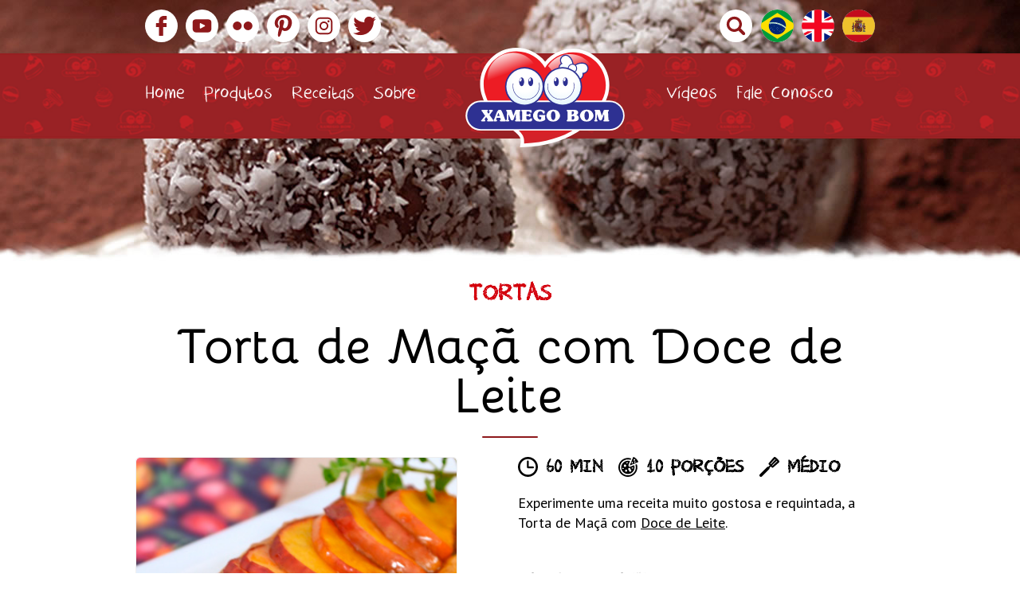

--- FILE ---
content_type: text/html; charset=UTF-8
request_url: https://xamegobom.com.br/receita/torta-de-maca-com-doce-de-leite/
body_size: 10353
content:
<!DOCTYPE html>
<!--[if IE 7]>
<html class="no-js ie ie7 lt-ie9 lt-ie8" lang="pt-br">
<![endif]-->
<!--[if IE 8]>
<html class="no-js ie ie8 lt-ie9" lang="pt-br">
<![endif]-->
<!--[if !(IE 7) | !(IE 8) ]><!-->
<html class="no-js" lang="pt-br">
<!--<![endif]-->
<head>
<!-- Google Tag Manager -->
<script>(function(w,d,s,l,i){w[l]=w[l]||[];w[l].push({'gtm.start':
new Date().getTime(),event:'gtm.js'});var f=d.getElementsByTagName(s)[0],
j=d.createElement(s),dl=l!='dataLayer'?'&l='+l:'';j.async=true;j.src=
'https://www.googletagmanager.com/gtm.js?id='+i+dl;f.parentNode.insertBefore(j,f);
})(window,document,'script','dataLayer','GTM-P29RMXJC');</script>
<!-- End Google Tag Manager -->
	<meta charset="UTF-8" />
	<meta http-equiv="X-UA-Compatible" content="IE=edge,chrome=1" />
	<meta name="viewport" content="width=device-width, height=device-height, user-scalable=no, initial-scale=1.0"/>
	<link rel="profile" href="https://gmpg.org/xfn/11" />
	<link rel="pingback" href="https://xamegobom.com.br/xmlrpc.php" />

	<link rel="apple-touch-icon" sizes="180x180" href="https://xamegobom.com.br/wp-content/themes/xamegobom/assets/images/apple-touch-icon.png">
	<link rel="icon" type="image/png" href="https://xamegobom.com.br/wp-content/themes/xamegobom/assets/images/favicon-32x32.png" sizes="32x32">
	<link rel="icon" type="image/png" href="https://xamegobom.com.br/wp-content/themes/xamegobom/assets/images/favicon-16x16.png" sizes="16x16">
	<link rel="manifest" href="https://xamegobom.com.br/wp-content/themes/xamegobom/assets/images/manifest.json">
	<link rel="mask-icon" href="https://xamegobom.com.br/wp-content/themes/xamegobom/assets/images/safari-pinned-tab.svg" color="#313131">
	<meta name="theme-color" content="#313131">

	<!-- Facebook App -->
	<meta property="fb:app_id" content="407706149261737" />
	<meta property="fb:admins" content="407706149261737" />

	<!-- if page is content page -->
			<meta property="og:url" content="https://xamegobom.com.br/receita/torta-de-maca-com-doce-de-leite/"/>
		<meta property="og:title" content="Torta de Maçã com Doce de Leite" />
					<meta property="og:description" content="Experimente uma receita muito gostosa e requintada, a Torta de Maçã com Doce de Leite.
" />
				<meta property="og:type" content="website" />
		<meta property="og:image" content="https://xamegobom.com.br/wp-content/uploads/2017/05/torta-de-maca-com-doce-de-leite.jpg" />

	<!-- if page is others -->
			<meta name="robots" content="index, follow" />
		
	<link href="https://fonts.googleapis.com/css?family=PT+Sans:400,400i,700,700i&amp;subset=latin-ext" rel="stylesheet">

	
	<!--[if lt IE 9]>
	<script src="https://xamegobom.com.br/wp-content/themes/xamegobom/assets/js/html5.min.js"></script>
	<![endif]-->
	<title>Torta de Maçã com Doce de Leite &#8211; Xamego Bom</title>
<meta name='robots' content='max-image-preview:large' />
	<style>img:is([sizes="auto" i], [sizes^="auto," i]) { contain-intrinsic-size: 3000px 1500px }</style>
	<link rel="alternate" hreflang="pt-br" href="https://xamegobom.com.br/receita/torta-de-maca-com-doce-de-leite/" />
<link rel="alternate" hreflang="x-default" href="https://xamegobom.com.br/receita/torta-de-maca-com-doce-de-leite/" />

<!-- Google Tag Manager for WordPress by gtm4wp.com -->
<script data-cfasync="false" data-pagespeed-no-defer>
	var gtm4wp_datalayer_name = "dataLayer";
	var dataLayer = dataLayer || [];
</script>
<!-- End Google Tag Manager for WordPress by gtm4wp.com --><!-- Etiqueta do Google (gtag.js) Modo de consentimento dataLayer adicionado pelo Site Kit -->
<script type="text/javascript" id="google_gtagjs-js-consent-mode-data-layer">
/* <![CDATA[ */
window.dataLayer = window.dataLayer || [];function gtag(){dataLayer.push(arguments);}
gtag('consent', 'default', {"ad_personalization":"denied","ad_storage":"denied","ad_user_data":"denied","analytics_storage":"denied","functionality_storage":"denied","security_storage":"denied","personalization_storage":"denied","region":["AT","BE","BG","CH","CY","CZ","DE","DK","EE","ES","FI","FR","GB","GR","HR","HU","IE","IS","IT","LI","LT","LU","LV","MT","NL","NO","PL","PT","RO","SE","SI","SK"],"wait_for_update":500});
window._googlesitekitConsentCategoryMap = {"statistics":["analytics_storage"],"marketing":["ad_storage","ad_user_data","ad_personalization"],"functional":["functionality_storage","security_storage"],"preferences":["personalization_storage"]};
window._googlesitekitConsents = {"ad_personalization":"denied","ad_storage":"denied","ad_user_data":"denied","analytics_storage":"denied","functionality_storage":"denied","security_storage":"denied","personalization_storage":"denied","region":["AT","BE","BG","CH","CY","CZ","DE","DK","EE","ES","FI","FR","GB","GR","HR","HU","IE","IS","IT","LI","LT","LU","LV","MT","NL","NO","PL","PT","RO","SE","SI","SK"],"wait_for_update":500};
/* ]]> */
</script>
<!-- Fim da etiqueta do Google (gtag.js) Modo de consentimento dataLayer adicionado pelo Site Kit -->
<link rel='dns-prefetch' href='//www.googletagmanager.com' />
<link rel="alternate" type="application/rss+xml" title="Feed para Xamego Bom &raquo;" href="https://xamegobom.com.br/feed/" />
<link rel="alternate" type="application/rss+xml" title="Feed de comentários para Xamego Bom &raquo;" href="https://xamegobom.com.br/comments/feed/" />
<script type="text/javascript">
/* <![CDATA[ */
window._wpemojiSettings = {"baseUrl":"https:\/\/s.w.org\/images\/core\/emoji\/16.0.1\/72x72\/","ext":".png","svgUrl":"https:\/\/s.w.org\/images\/core\/emoji\/16.0.1\/svg\/","svgExt":".svg","source":{"concatemoji":"https:\/\/xamegobom.com.br\/wp-includes\/js\/wp-emoji-release.min.js?ver=6.8.2"}};
/*! This file is auto-generated */
!function(s,n){var o,i,e;function c(e){try{var t={supportTests:e,timestamp:(new Date).valueOf()};sessionStorage.setItem(o,JSON.stringify(t))}catch(e){}}function p(e,t,n){e.clearRect(0,0,e.canvas.width,e.canvas.height),e.fillText(t,0,0);var t=new Uint32Array(e.getImageData(0,0,e.canvas.width,e.canvas.height).data),a=(e.clearRect(0,0,e.canvas.width,e.canvas.height),e.fillText(n,0,0),new Uint32Array(e.getImageData(0,0,e.canvas.width,e.canvas.height).data));return t.every(function(e,t){return e===a[t]})}function u(e,t){e.clearRect(0,0,e.canvas.width,e.canvas.height),e.fillText(t,0,0);for(var n=e.getImageData(16,16,1,1),a=0;a<n.data.length;a++)if(0!==n.data[a])return!1;return!0}function f(e,t,n,a){switch(t){case"flag":return n(e,"\ud83c\udff3\ufe0f\u200d\u26a7\ufe0f","\ud83c\udff3\ufe0f\u200b\u26a7\ufe0f")?!1:!n(e,"\ud83c\udde8\ud83c\uddf6","\ud83c\udde8\u200b\ud83c\uddf6")&&!n(e,"\ud83c\udff4\udb40\udc67\udb40\udc62\udb40\udc65\udb40\udc6e\udb40\udc67\udb40\udc7f","\ud83c\udff4\u200b\udb40\udc67\u200b\udb40\udc62\u200b\udb40\udc65\u200b\udb40\udc6e\u200b\udb40\udc67\u200b\udb40\udc7f");case"emoji":return!a(e,"\ud83e\udedf")}return!1}function g(e,t,n,a){var r="undefined"!=typeof WorkerGlobalScope&&self instanceof WorkerGlobalScope?new OffscreenCanvas(300,150):s.createElement("canvas"),o=r.getContext("2d",{willReadFrequently:!0}),i=(o.textBaseline="top",o.font="600 32px Arial",{});return e.forEach(function(e){i[e]=t(o,e,n,a)}),i}function t(e){var t=s.createElement("script");t.src=e,t.defer=!0,s.head.appendChild(t)}"undefined"!=typeof Promise&&(o="wpEmojiSettingsSupports",i=["flag","emoji"],n.supports={everything:!0,everythingExceptFlag:!0},e=new Promise(function(e){s.addEventListener("DOMContentLoaded",e,{once:!0})}),new Promise(function(t){var n=function(){try{var e=JSON.parse(sessionStorage.getItem(o));if("object"==typeof e&&"number"==typeof e.timestamp&&(new Date).valueOf()<e.timestamp+604800&&"object"==typeof e.supportTests)return e.supportTests}catch(e){}return null}();if(!n){if("undefined"!=typeof Worker&&"undefined"!=typeof OffscreenCanvas&&"undefined"!=typeof URL&&URL.createObjectURL&&"undefined"!=typeof Blob)try{var e="postMessage("+g.toString()+"("+[JSON.stringify(i),f.toString(),p.toString(),u.toString()].join(",")+"));",a=new Blob([e],{type:"text/javascript"}),r=new Worker(URL.createObjectURL(a),{name:"wpTestEmojiSupports"});return void(r.onmessage=function(e){c(n=e.data),r.terminate(),t(n)})}catch(e){}c(n=g(i,f,p,u))}t(n)}).then(function(e){for(var t in e)n.supports[t]=e[t],n.supports.everything=n.supports.everything&&n.supports[t],"flag"!==t&&(n.supports.everythingExceptFlag=n.supports.everythingExceptFlag&&n.supports[t]);n.supports.everythingExceptFlag=n.supports.everythingExceptFlag&&!n.supports.flag,n.DOMReady=!1,n.readyCallback=function(){n.DOMReady=!0}}).then(function(){return e}).then(function(){var e;n.supports.everything||(n.readyCallback(),(e=n.source||{}).concatemoji?t(e.concatemoji):e.wpemoji&&e.twemoji&&(t(e.twemoji),t(e.wpemoji)))}))}((window,document),window._wpemojiSettings);
/* ]]> */
</script>
<link rel='stylesheet' id='suiriri-style-css' href='https://xamegobom.com.br/wp-content/themes/xamegobom/assets/css/style.min.css' type='text/css' media='all' />
<link rel='stylesheet' id='suiriri-style-fonts-css' href='https://xamegobom.com.br/wp-content/themes/xamegobom/assets/css/fonts.min.css' type='text/css' media='all' />
<style id='wp-emoji-styles-inline-css' type='text/css'>

	img.wp-smiley, img.emoji {
		display: inline !important;
		border: none !important;
		box-shadow: none !important;
		height: 1em !important;
		width: 1em !important;
		margin: 0 0.07em !important;
		vertical-align: -0.1em !important;
		background: none !important;
		padding: 0 !important;
	}
</style>
<link rel='stylesheet' id='wp-block-library-css' href='https://xamegobom.com.br/wp-includes/css/dist/block-library/style.min.css?ver=6.8.2' type='text/css' media='all' />
<style id='classic-theme-styles-inline-css' type='text/css'>
/*! This file is auto-generated */
.wp-block-button__link{color:#fff;background-color:#32373c;border-radius:9999px;box-shadow:none;text-decoration:none;padding:calc(.667em + 2px) calc(1.333em + 2px);font-size:1.125em}.wp-block-file__button{background:#32373c;color:#fff;text-decoration:none}
</style>
<style id='global-styles-inline-css' type='text/css'>
:root{--wp--preset--aspect-ratio--square: 1;--wp--preset--aspect-ratio--4-3: 4/3;--wp--preset--aspect-ratio--3-4: 3/4;--wp--preset--aspect-ratio--3-2: 3/2;--wp--preset--aspect-ratio--2-3: 2/3;--wp--preset--aspect-ratio--16-9: 16/9;--wp--preset--aspect-ratio--9-16: 9/16;--wp--preset--color--black: #000000;--wp--preset--color--cyan-bluish-gray: #abb8c3;--wp--preset--color--white: #ffffff;--wp--preset--color--pale-pink: #f78da7;--wp--preset--color--vivid-red: #cf2e2e;--wp--preset--color--luminous-vivid-orange: #ff6900;--wp--preset--color--luminous-vivid-amber: #fcb900;--wp--preset--color--light-green-cyan: #7bdcb5;--wp--preset--color--vivid-green-cyan: #00d084;--wp--preset--color--pale-cyan-blue: #8ed1fc;--wp--preset--color--vivid-cyan-blue: #0693e3;--wp--preset--color--vivid-purple: #9b51e0;--wp--preset--gradient--vivid-cyan-blue-to-vivid-purple: linear-gradient(135deg,rgba(6,147,227,1) 0%,rgb(155,81,224) 100%);--wp--preset--gradient--light-green-cyan-to-vivid-green-cyan: linear-gradient(135deg,rgb(122,220,180) 0%,rgb(0,208,130) 100%);--wp--preset--gradient--luminous-vivid-amber-to-luminous-vivid-orange: linear-gradient(135deg,rgba(252,185,0,1) 0%,rgba(255,105,0,1) 100%);--wp--preset--gradient--luminous-vivid-orange-to-vivid-red: linear-gradient(135deg,rgba(255,105,0,1) 0%,rgb(207,46,46) 100%);--wp--preset--gradient--very-light-gray-to-cyan-bluish-gray: linear-gradient(135deg,rgb(238,238,238) 0%,rgb(169,184,195) 100%);--wp--preset--gradient--cool-to-warm-spectrum: linear-gradient(135deg,rgb(74,234,220) 0%,rgb(151,120,209) 20%,rgb(207,42,186) 40%,rgb(238,44,130) 60%,rgb(251,105,98) 80%,rgb(254,248,76) 100%);--wp--preset--gradient--blush-light-purple: linear-gradient(135deg,rgb(255,206,236) 0%,rgb(152,150,240) 100%);--wp--preset--gradient--blush-bordeaux: linear-gradient(135deg,rgb(254,205,165) 0%,rgb(254,45,45) 50%,rgb(107,0,62) 100%);--wp--preset--gradient--luminous-dusk: linear-gradient(135deg,rgb(255,203,112) 0%,rgb(199,81,192) 50%,rgb(65,88,208) 100%);--wp--preset--gradient--pale-ocean: linear-gradient(135deg,rgb(255,245,203) 0%,rgb(182,227,212) 50%,rgb(51,167,181) 100%);--wp--preset--gradient--electric-grass: linear-gradient(135deg,rgb(202,248,128) 0%,rgb(113,206,126) 100%);--wp--preset--gradient--midnight: linear-gradient(135deg,rgb(2,3,129) 0%,rgb(40,116,252) 100%);--wp--preset--font-size--small: 13px;--wp--preset--font-size--medium: 20px;--wp--preset--font-size--large: 36px;--wp--preset--font-size--x-large: 42px;--wp--preset--spacing--20: 0.44rem;--wp--preset--spacing--30: 0.67rem;--wp--preset--spacing--40: 1rem;--wp--preset--spacing--50: 1.5rem;--wp--preset--spacing--60: 2.25rem;--wp--preset--spacing--70: 3.38rem;--wp--preset--spacing--80: 5.06rem;--wp--preset--shadow--natural: 6px 6px 9px rgba(0, 0, 0, 0.2);--wp--preset--shadow--deep: 12px 12px 50px rgba(0, 0, 0, 0.4);--wp--preset--shadow--sharp: 6px 6px 0px rgba(0, 0, 0, 0.2);--wp--preset--shadow--outlined: 6px 6px 0px -3px rgba(255, 255, 255, 1), 6px 6px rgba(0, 0, 0, 1);--wp--preset--shadow--crisp: 6px 6px 0px rgba(0, 0, 0, 1);}:where(.is-layout-flex){gap: 0.5em;}:where(.is-layout-grid){gap: 0.5em;}body .is-layout-flex{display: flex;}.is-layout-flex{flex-wrap: wrap;align-items: center;}.is-layout-flex > :is(*, div){margin: 0;}body .is-layout-grid{display: grid;}.is-layout-grid > :is(*, div){margin: 0;}:where(.wp-block-columns.is-layout-flex){gap: 2em;}:where(.wp-block-columns.is-layout-grid){gap: 2em;}:where(.wp-block-post-template.is-layout-flex){gap: 1.25em;}:where(.wp-block-post-template.is-layout-grid){gap: 1.25em;}.has-black-color{color: var(--wp--preset--color--black) !important;}.has-cyan-bluish-gray-color{color: var(--wp--preset--color--cyan-bluish-gray) !important;}.has-white-color{color: var(--wp--preset--color--white) !important;}.has-pale-pink-color{color: var(--wp--preset--color--pale-pink) !important;}.has-vivid-red-color{color: var(--wp--preset--color--vivid-red) !important;}.has-luminous-vivid-orange-color{color: var(--wp--preset--color--luminous-vivid-orange) !important;}.has-luminous-vivid-amber-color{color: var(--wp--preset--color--luminous-vivid-amber) !important;}.has-light-green-cyan-color{color: var(--wp--preset--color--light-green-cyan) !important;}.has-vivid-green-cyan-color{color: var(--wp--preset--color--vivid-green-cyan) !important;}.has-pale-cyan-blue-color{color: var(--wp--preset--color--pale-cyan-blue) !important;}.has-vivid-cyan-blue-color{color: var(--wp--preset--color--vivid-cyan-blue) !important;}.has-vivid-purple-color{color: var(--wp--preset--color--vivid-purple) !important;}.has-black-background-color{background-color: var(--wp--preset--color--black) !important;}.has-cyan-bluish-gray-background-color{background-color: var(--wp--preset--color--cyan-bluish-gray) !important;}.has-white-background-color{background-color: var(--wp--preset--color--white) !important;}.has-pale-pink-background-color{background-color: var(--wp--preset--color--pale-pink) !important;}.has-vivid-red-background-color{background-color: var(--wp--preset--color--vivid-red) !important;}.has-luminous-vivid-orange-background-color{background-color: var(--wp--preset--color--luminous-vivid-orange) !important;}.has-luminous-vivid-amber-background-color{background-color: var(--wp--preset--color--luminous-vivid-amber) !important;}.has-light-green-cyan-background-color{background-color: var(--wp--preset--color--light-green-cyan) !important;}.has-vivid-green-cyan-background-color{background-color: var(--wp--preset--color--vivid-green-cyan) !important;}.has-pale-cyan-blue-background-color{background-color: var(--wp--preset--color--pale-cyan-blue) !important;}.has-vivid-cyan-blue-background-color{background-color: var(--wp--preset--color--vivid-cyan-blue) !important;}.has-vivid-purple-background-color{background-color: var(--wp--preset--color--vivid-purple) !important;}.has-black-border-color{border-color: var(--wp--preset--color--black) !important;}.has-cyan-bluish-gray-border-color{border-color: var(--wp--preset--color--cyan-bluish-gray) !important;}.has-white-border-color{border-color: var(--wp--preset--color--white) !important;}.has-pale-pink-border-color{border-color: var(--wp--preset--color--pale-pink) !important;}.has-vivid-red-border-color{border-color: var(--wp--preset--color--vivid-red) !important;}.has-luminous-vivid-orange-border-color{border-color: var(--wp--preset--color--luminous-vivid-orange) !important;}.has-luminous-vivid-amber-border-color{border-color: var(--wp--preset--color--luminous-vivid-amber) !important;}.has-light-green-cyan-border-color{border-color: var(--wp--preset--color--light-green-cyan) !important;}.has-vivid-green-cyan-border-color{border-color: var(--wp--preset--color--vivid-green-cyan) !important;}.has-pale-cyan-blue-border-color{border-color: var(--wp--preset--color--pale-cyan-blue) !important;}.has-vivid-cyan-blue-border-color{border-color: var(--wp--preset--color--vivid-cyan-blue) !important;}.has-vivid-purple-border-color{border-color: var(--wp--preset--color--vivid-purple) !important;}.has-vivid-cyan-blue-to-vivid-purple-gradient-background{background: var(--wp--preset--gradient--vivid-cyan-blue-to-vivid-purple) !important;}.has-light-green-cyan-to-vivid-green-cyan-gradient-background{background: var(--wp--preset--gradient--light-green-cyan-to-vivid-green-cyan) !important;}.has-luminous-vivid-amber-to-luminous-vivid-orange-gradient-background{background: var(--wp--preset--gradient--luminous-vivid-amber-to-luminous-vivid-orange) !important;}.has-luminous-vivid-orange-to-vivid-red-gradient-background{background: var(--wp--preset--gradient--luminous-vivid-orange-to-vivid-red) !important;}.has-very-light-gray-to-cyan-bluish-gray-gradient-background{background: var(--wp--preset--gradient--very-light-gray-to-cyan-bluish-gray) !important;}.has-cool-to-warm-spectrum-gradient-background{background: var(--wp--preset--gradient--cool-to-warm-spectrum) !important;}.has-blush-light-purple-gradient-background{background: var(--wp--preset--gradient--blush-light-purple) !important;}.has-blush-bordeaux-gradient-background{background: var(--wp--preset--gradient--blush-bordeaux) !important;}.has-luminous-dusk-gradient-background{background: var(--wp--preset--gradient--luminous-dusk) !important;}.has-pale-ocean-gradient-background{background: var(--wp--preset--gradient--pale-ocean) !important;}.has-electric-grass-gradient-background{background: var(--wp--preset--gradient--electric-grass) !important;}.has-midnight-gradient-background{background: var(--wp--preset--gradient--midnight) !important;}.has-small-font-size{font-size: var(--wp--preset--font-size--small) !important;}.has-medium-font-size{font-size: var(--wp--preset--font-size--medium) !important;}.has-large-font-size{font-size: var(--wp--preset--font-size--large) !important;}.has-x-large-font-size{font-size: var(--wp--preset--font-size--x-large) !important;}
:where(.wp-block-post-template.is-layout-flex){gap: 1.25em;}:where(.wp-block-post-template.is-layout-grid){gap: 1.25em;}
:where(.wp-block-columns.is-layout-flex){gap: 2em;}:where(.wp-block-columns.is-layout-grid){gap: 2em;}
:root :where(.wp-block-pullquote){font-size: 1.5em;line-height: 1.6;}
</style>
<link rel='stylesheet' id='contact-form-7-css' href='https://xamegobom.com.br/wp-content/plugins/contact-form-7/includes/css/styles.css?ver=6.1' type='text/css' media='all' />
<link rel='stylesheet' id='wpcf7-redirect-script-frontend-css' href='https://xamegobom.com.br/wp-content/plugins/wpcf7-redirect/build/assets/frontend-script.css?ver=2c532d7e2be36f6af233' type='text/css' media='all' />
<link rel='stylesheet' id='wpml-menu-item-0-css' href='https://xamegobom.com.br/wp-content/plugins/sitepress-multilingual-cms/templates/language-switchers/menu-item/style.min.css?ver=1' type='text/css' media='all' />
<script type="text/javascript" src="https://xamegobom.com.br/wp-includes/js/jquery/jquery.min.js?ver=3.7.1" id="jquery-core-js"></script>
<script type="text/javascript" src="https://xamegobom.com.br/wp-includes/js/jquery/jquery-migrate.min.js?ver=3.4.1" id="jquery-migrate-js"></script>

<!-- Snippet da etiqueta do Google (gtag.js) adicionado pelo Site Kit -->

<!-- Snippet do Google Análises adicionado pelo Site Kit -->
<script type="text/javascript" src="https://www.googletagmanager.com/gtag/js?id=GT-WPF6H6L" id="google_gtagjs-js" async></script>
<script type="text/javascript" id="google_gtagjs-js-after">
/* <![CDATA[ */
window.dataLayer = window.dataLayer || [];function gtag(){dataLayer.push(arguments);}
gtag("set","linker",{"domains":["xamegobom.com.br"]});
gtag("js", new Date());
gtag("set", "developer_id.dZTNiMT", true);
gtag("config", "GT-WPF6H6L");
/* ]]> */
</script>

<!-- Fim do código da etiqueta do Google (gtag.js) adicionado pelo Site Kit -->
<link rel="https://api.w.org/" href="https://xamegobom.com.br/wp-json/" /><link rel="alternate" title="JSON" type="application/json" href="https://xamegobom.com.br/wp-json/wp/v2/recipe/1613" /><link rel="canonical" href="https://xamegobom.com.br/receita/torta-de-maca-com-doce-de-leite/" />
<link rel='shortlink' href='https://xamegobom.com.br/?p=1613' />
<link rel="alternate" title="oEmbed (JSON)" type="application/json+oembed" href="https://xamegobom.com.br/wp-json/oembed/1.0/embed?url=https%3A%2F%2Fxamegobom.com.br%2Freceita%2Ftorta-de-maca-com-doce-de-leite%2F" />
<link rel="alternate" title="oEmbed (XML)" type="text/xml+oembed" href="https://xamegobom.com.br/wp-json/oembed/1.0/embed?url=https%3A%2F%2Fxamegobom.com.br%2Freceita%2Ftorta-de-maca-com-doce-de-leite%2F&#038;format=xml" />
<meta name="generator" content="WPML ver:4.7.6 stt:1,42,2;" />
<meta name="generator" content="Site Kit by Google 1.157.0" />
<!-- Google Tag Manager for WordPress by gtm4wp.com -->
<!-- GTM Container placement set to manual -->
<script data-cfasync="false" data-pagespeed-no-defer>
	var dataLayer_content = {"pagePostType":"recipe","pagePostType2":"single-recipe","pagePostAuthor":"jampasilva"};
	dataLayer.push( dataLayer_content );
</script>
<script data-cfasync="false" data-pagespeed-no-defer>
(function(w,d,s,l,i){w[l]=w[l]||[];w[l].push({'gtm.start':
new Date().getTime(),event:'gtm.js'});var f=d.getElementsByTagName(s)[0],
j=d.createElement(s),dl=l!='dataLayer'?'&l='+l:'';j.async=true;j.src=
'//www.googletagmanager.com/gtm.js?id='+i+dl;f.parentNode.insertBefore(j,f);
})(window,document,'script','dataLayer','GTM-P29RMXJC');
</script>
<!-- End Google Tag Manager for WordPress by gtm4wp.com --></head>

<body data-rsssl=1 class="wp-singular recipe-template-default single single-recipe postid-1613 wp-theme-xamegobom">

<!-- Google Tag Manager (noscript) -->
<noscript><iframe src="https://www.googletagmanager.com/ns.html?id=GTM-P29RMXJC"
height="0" width="0" style="display:none;visibility:hidden"></iframe></noscript>
<!-- End Google Tag Manager (noscript) -->

<!-- Facebook SDK for JavaScript -->
<div id="fb-root"></div>

	<div id="page" class="hfeed site">
		<a class="skip-link screen-reader-text" href="#content">Pular para o conteúdo</a>
		<div id="search">
	<button type="button" class="close">×</button>
	<form action="https://xamegobom.com.br" method="get" name="searchform">
		<input type="search" name="s" id="s" placeholder="O que você procura?" />
		<button type="submit" class="btn btn-primary">Buscar</button>
	</form>
</div>

		<header id="masthead" class="site-header">
			<div class="container">

				<div class="header-content">

					<div class="social-icons -header">
						<ul class="list">
	<li class="item">
		<a target="_blank" href="https://www.facebook.com/xamegobom" class="link facebook" title="Facebook">Facebook</a>
	</li>
	<li class="item">
		<a target="_blank" href="https://www.youtube.com/user/xamegoboom" class="link youtube" title="YouTube">YouTube</a>
	</li>
	<li class="item">
		<a target="_blank" href="https://www.flickr.com/photos/xamegobom" class="link flickr" title="Flickr">Flickr</a>
	</li>
	<li class="item">
		<a target="_blank" href="https://www.pinterest.com/xamegobom/" class="link pinterest" title="Pinterest">Pinterest</a>
	</li>
	<li class="item">
		<a target="_blank" href="https://www.instagram.com/xamegobomalimentos/" class="link instagram" title="Instagram">Instagram</a>
	</li>
	<li class="item">
		<a target="_blank" href="https://twitter.com/xamegobom" class="link twitter" title="Twitter">Twitter</a>
	</li>
</ul>					</div>

					<div class="search-icons -header">
						<ul class="list">
							<li class="item">
								<a href="#" id="js-search" class="link search" title="Buscar">Buscar</a>
							</li>
						</ul>
					</div>

					<div class="language-icons -header">
						<ul id="menu-language-menu" class="nav-lang"><li id="menu-item-wpml-ls-183-pt-br" class="menu-item wpml-ls-slot-183 wpml-ls-item wpml-ls-item-pt-br wpml-ls-current-language wpml-ls-menu-item wpml-ls-first-item menu-item-type-wpml_ls_menu_item menu-item-object-wpml_ls_menu_item menu-item-wpml-ls-183-pt-br"><a href="https://xamegobom.com.br/receita/torta-de-maca-com-doce-de-leite/" title="Mudar para "><img
            class="wpml-ls-flag"
            src="https://xamegobom.com.br/wp-content/plugins/sitepress-multilingual-cms/res/flags/pt-br.png"
            alt="Português"
            
            
    /></a></li>
<li id="menu-item-wpml-ls-183-en" class="menu-item wpml-ls-slot-183 wpml-ls-item wpml-ls-item-en wpml-ls-menu-item menu-item-type-wpml_ls_menu_item menu-item-object-wpml_ls_menu_item menu-item-wpml-ls-183-en"><a href="https://xamegobom.com.br/en/" title="Mudar para "><img
            class="wpml-ls-flag"
            src="https://xamegobom.com.br/wp-content/plugins/sitepress-multilingual-cms/res/flags/en.png"
            alt="Inglês"
            
            
    /></a></li>
<li id="menu-item-wpml-ls-183-es" class="menu-item wpml-ls-slot-183 wpml-ls-item wpml-ls-item-es wpml-ls-menu-item wpml-ls-last-item menu-item-type-wpml_ls_menu_item menu-item-object-wpml_ls_menu_item menu-item-wpml-ls-183-es"><a href="https://xamegobom.com.br/es/" title="Mudar para "><img
            class="wpml-ls-flag"
            src="https://xamegobom.com.br/wp-content/plugins/sitepress-multilingual-cms/res/flags/es.png"
            alt="Espanhol"
            
            
    /></a></li>
</ul>					</div>

											<div class="site-title h1"><a href="https://xamegobom.com.br" title="Xamego Bom" rel="home">Xamego Bom</a></div>
						<div class="site-description h2">Doces Soluções em Recheios e Coberturas!</div>
					
				</div>

			</div><!-- .container -->

		</header><!-- .site-header -->

		<nav id="main-navigation" class="navbar" role="navigation">

			<div class="container">

				<div id="js-search-mobile" class="mobile-search"><a href="#"></a></div>

				<div id="nav-icon2">
					<span></span>
					<span></span>
					<span></span>
					<span></span>
					<span></span>
					<span></span>
				</div>

				<ul id="menu-principal" class="nav navbar-nav"><li id="menu-item-25908" class="menu-item menu-item-type-custom menu-item-object-custom menu-item-home menu-item-25908"><a href="https://xamegobom.com.br/">Home</a></li>
<li id="menu-item-9" class="menu-item menu-item-type-post_type menu-item-object-page menu-item-9"><a href="https://xamegobom.com.br/produtos/">Produtos</a></li>
<li id="menu-item-12" class="menu-item menu-item-type-post_type menu-item-object-page menu-item-12"><a href="https://xamegobom.com.br/receitas/">Receitas</a></li>
<li id="menu-item-18" class="menu-item menu-item-type-post_type menu-item-object-page menu-item-18"><a href="https://xamegobom.com.br/sobre-a-xamego-bom/">Sobre</a></li>
<li id="menu-item-15" class="menu-item menu-item-type-post_type menu-item-object-page menu-item-15"><a href="https://xamegobom.com.br/videos/">Vídeos</a></li>
<li id="menu-item-21" class="menu-item menu-item-type-post_type menu-item-object-page menu-item-21"><a href="https://xamegobom.com.br/contato/">Fale Conosco</a></li>
</ul>
			</div>

		</nav><!-- #main-menu -->

		<div id="container" class="site-content">

	<div id="primary" class="col-md-8">
		<main id="main" class="site-main" role="main">

			
				<div class="header-image"></div>

				<div class="container">
					<div class="main-content">

						<article id="post-1613" class="post-1613 recipe type-recipe status-publish has-post-thumbnail hentry recipe_line-tortas product_rel-doce-de-leite recipe_time-60-min recipe_portion-10-porcoes recipe_difficulty-medio">

							<header class="entry-header">

								
									<h6 class="entry-subtitle">

																				<a href="https://xamegobom.com.br/departamento/tortas" rel="bookmark">Tortas</a>
																			</h6>

								
								<h1 class="entry-title">Torta de Maçã com Doce de Leite</h1>
								<div class="inline-block underline"></div>
							</header>

							<div class="entry-content">

								<div class="group">

									
										<div id="gallery" class="gallery">

																						<div class="item">
												<img class="image" src="https://xamegobom.com.br/wp-content/uploads/2017/05/torta-de-maca-com-doce-de-leite.jpg" alt="">
											</div>
											
										</div><!-- .gallery -->

									
									<div class="recipe-meta">
										<span class="icon-clock" title="Tempo de Preparo"><strong><a href="https://xamegobom.com.br/preparo/60-min" class="link" rel="bookmark">60 min</a></strong></span>
										<span class="icon-portion" title="Rendimento"><strong><a href="https://xamegobom.com.br/rendimento/10-porcoes" class="link" rel="bookmark">10 porções</a></strong></span>
										<span class="icon-spoon" title="Dificuldade"><strong><a href="https://xamegobom.com.br/dificuldade/medio" class="link" rel="bookmark">Médio</a></strong></span>
									</div>

																			<div class="recipe-about">
											<p>Experimente uma receita muito gostosa e requintada, a Torta de Maçã com <a href="https://xamegobom.com.br/produto/doce-de-leite/">Doce de Leite</a>.</p>
										</div>
									
																			<div class="recipe-ingredients">
											<h4 class="title">Ingredientes</h4>
											<p><strong>Recheio:</strong></p>
<ul>
<li>300g de <a href="https://xamegobom.com.br/produto/doce-de-leite/">Doce de Leite</a>.</li>
<li>200g de Maçã cortada em fatias.</li>
<li>50g de açúcar refinado.</li>
<li>1 colher de sopa de suco de limão.</li>
</ul>
<p><strong>Massa da torta:</strong></p>
<ul>
<li>250g de farinha de trigo</li>
<li>125g de manteiga em temperatura ambiente.</li>
<li>75g de açúcar refinado</li>
<li>30ml de vinho branco licoroso</li>
<li>6 gotas de essência de baunilha</li>
</ul>
										</div>
									
																			<div class="recipe-preparation">
											<h4 class="title">Modo de Preparo</h4>
											<p><strong>Recheio:</strong></p>
<ul>
<li>Coloque as maçãs em uma travessa e polvilhe o açúcar, a canela e o suco de limão e leve ao micro ondas por 1 minuto deixe esfriar e reserve.</li>
</ul>
<p><strong>Massa:</strong></p>
<ul>
<li>Misture a farinha e o açúcar</li>
<li>Junte a manteiga e misture energicamente, até obter uma farofa grossa.</li>
<li>Junte o vinho e a essência de baunilha e acrescente à mistura acima e sove a massa até que obtenha uma textura lisa e levemente quebradiça.</li>
<li>Aplique a massa sobre as forminhas em pequenos pedaços e vá preenchendo toda a superfície.</li>
<li>Começando pela base e indo pelas bordas aplicando uma ligeira pressão com os dedos para que a massa afine e preencha o espaço da forminha.</li>
<li>Retire o excesso sobre as bordas pressionando a massa sobre a borda para que o "corte" fique aparado rente as bordas, desta forma o aspecto fica bem melhor.</li>
<li>Leve as forminhas com a massa para o forno pré-aquecido 180 graus, previamente furadas, em sua base, com um garfo para que não aumentem de volume durante a cocção.</li>
<li>Depois de assadas deixe esfriar e recheie com o <a href="https://xamegobom.com.br/produto/doce-de-leite/">Doce de Leite</a> e cubra com as Maçãs.</li>
<li><strong>Dica:</strong> sirva com sorvete de creme.</li>
</ul>
										</div>
									
								</div><!-- .group -->

								
																	<div class="group">

									
									
										<div class="recipe-products">
											<h4 class="title">Produtos usados nesta receita</h4>
										</div>

										<section class="four-columns section-products">

											
												<div class="product-item">

													
													<a class="link js-zoom" href="https://xamegobom.com.br/produto/doce-de-leite/">

														<div class="image">

															
																<div class="hasvideo"></div>

															
															<img class="wp-image-thumb img-responsive " src="https://xamegobom.com.br/wp-content/uploads/2016/12/doce-de-leite-xamego-bom-baldes-e-bisnaga--378x348.jpg" width="378" height="348" alt="Doce de Leite" />
														</div>

														<div class="header">
															<h2 class="title">Doce de Leite</h2>
														</div>

													</a>

												</div><!-- .recipe-item -->

											
										</section>

									
								</div><!-- .group -->
									
								
								
									<div class="group">

										<div class="recipe-related">
											<h4 class="title">Veja também</h4>

											
												<div class="recipe-cat">

													
													<a class="link js-zoom" href="https://xamegobom.com.br/receita/tortinha-de-damasco-2/">

														<div class="image">

															
															<img class="wp-image-thumb img-responsive " src="https://xamegobom.com.br/wp-content/uploads/2017/04/tortinha-de-damasco-1-378x348.jpg" width="378" height="348" alt="Tortinha de Damasco" />														</div>
														<div class="header">
															<h2 class="title">Tortinha de Damasco</h2>
														</div>
													</a>

												</div><!-- .recipe-cat -->

											
												<div class="recipe-cat">

													
													<a class="link js-zoom" href="https://xamegobom.com.br/receita/pasteis-de-belem-com-doce-de-leite/">

														<div class="image">

															
															<img class="wp-image-thumb img-responsive " src="https://xamegobom.com.br/wp-content/uploads/2017/04/pasteis-de-belem-com-doce-de-leite-378x348.jpg" width="378" height="348" alt="Pastéis de Belém com Doce de Leite" />														</div>
														<div class="header">
															<h2 class="title">Pastéis de Belém com Doce de Leite</h2>
														</div>
													</a>

												</div><!-- .recipe-cat -->

											
												<div class="recipe-cat">

													
													<a class="link js-zoom" href="https://xamegobom.com.br/receita/torta-de-musse-de-brigadeiro/">

														<div class="image">

															
															<img class="wp-image-thumb img-responsive " src="https://xamegobom.com.br/wp-content/uploads/2017/02/torta-de-mousse-de-brigadeiro-1-378x348.jpg" width="378" height="348" alt="Torta de Mousse de Brigadeiro" />														</div>
														<div class="header">
															<h2 class="title">Torta de Mousse de Brigadeiro</h2>
														</div>
													</a>

												</div><!-- .recipe-cat -->

											
												<div class="recipe-cat">

													
													<a class="link js-zoom" href="https://xamegobom.com.br/receita/suspiro-com-palha-italiana/">

														<div class="image">

															
															<img class="wp-image-thumb img-responsive " src="https://xamegobom.com.br/wp-content/uploads/2017/02/suspiro-com-palha-italiana-xamego-bom1-378x348.jpg" width="378" height="348" alt="Suspiro com Palha Italiana" />														</div>
														<div class="header">
															<h2 class="title">Suspiro com Palha Italiana</h2>
														</div>
													</a>

												</div><!-- .recipe-cat -->

											
												<div class="recipe-cat">

													
													<a class="link js-zoom" href="https://xamegobom.com.br/receita/romeu-e-julieta-junino/">

														<div class="image">

															
															<img class="wp-image-thumb img-responsive " src="https://xamegobom.com.br/wp-content/uploads/2022/06/romeu-e-julieta-junino-378x348.jpg" width="378" height="348" alt="Romeu e Julieta Junino" />														</div>
														<div class="header">
															<h2 class="title">Romeu e Julieta Junino</h2>
														</div>
													</a>

												</div><!-- .recipe-cat -->

											
												<div class="recipe-cat">

													
													<a class="link js-zoom" href="https://xamegobom.com.br/receita/torta-de-maca-com-doce-de-leite/">

														<div class="image">

															
															<img class="wp-image-thumb img-responsive " src="https://xamegobom.com.br/wp-content/uploads/2017/05/torta-de-maca-com-doce-de-leite-378x348.jpg" width="378" height="348" alt="Torta de Maçã com Doce de Leite" />														</div>
														<div class="header">
															<h2 class="title">Torta de Maçã com Doce de Leite</h2>
														</div>
													</a>

												</div><!-- .recipe-cat -->

											
												<div class="recipe-cat">

													
													<a class="link js-zoom" href="https://xamegobom.com.br/receita/charlote-de-caramelo/">

														<div class="image">

															
															<img class="wp-image-thumb img-responsive " src="https://xamegobom.com.br/wp-content/uploads/2017/04/charlote-de-caramelo-378x348.jpg" width="378" height="348" alt="Charlote de Caramelo" />														</div>
														<div class="header">
															<h2 class="title">Charlote de Caramelo</h2>
														</div>
													</a>

												</div><!-- .recipe-cat -->

											
												<div class="recipe-cat">

													
													<a class="link js-zoom" href="https://xamegobom.com.br/receita/torta-de-brigadeiro-sabor-morango/">

														<div class="image">

															
															<img class="wp-image-thumb img-responsive " src="https://xamegobom.com.br/wp-content/uploads/2017/05/torta-de-brigadeiro-sabor-morango-378x348.jpg" width="378" height="348" alt="Torta de Brigadeiro Sabor Morango" />														</div>
														<div class="header">
															<h2 class="title">Torta de Brigadeiro Sabor Morango</h2>
														</div>
													</a>

												</div><!-- .recipe-cat -->

											
												<div class="recipe-cat">

													
													<a class="link js-zoom" href="https://xamegobom.com.br/receita/torta-da-corte-fiorentina/">

														<div class="image">

															
															<img class="wp-image-thumb img-responsive " src="https://xamegobom.com.br/wp-content/uploads/2017/02/torta-da-corte-fiorentina1-378x348.jpg" width="378" height="348" alt="Torta da Corte Fiorentina" />														</div>
														<div class="header">
															<h2 class="title">Torta da Corte Fiorentina</h2>
														</div>
													</a>

												</div><!-- .recipe-cat -->

											
												<div class="recipe-cat">

													
													<a class="link js-zoom" href="https://xamegobom.com.br/receita/fatia-de-chocolate-crocante/">

														<div class="image">

															
															<img class="wp-image-thumb img-responsive " src="https://xamegobom.com.br/wp-content/uploads/2022/05/Fatia-chocolate-crocante-2-378x348.jpg" width="378" height="348" alt="Fatia de Chocolate Crocante" />														</div>
														<div class="header">
															<h2 class="title">Fatia de Chocolate Crocante</h2>
														</div>
													</a>

												</div><!-- .recipe-cat -->

											
										</div><!-- .recipe-related -->

									</div><!-- .group -->

								
							</div><!-- .entry-content -->

						</article><!-- #post-## -->

					</div><!-- .main-content -->
				</div><!-- .container -->

			
		</main><!-- #content -->
	</div><!-- #primary -->


		</div><!-- .site-content -->

	</div><!-- .site -->

	<footer id="colophon" class="site-footer" role="contentinfo">

		<div class="container">

			<div class="footer-content">

				<div class="social-icons">
					<ul class="list">
	<li class="item">
		<a target="_blank" href="https://www.facebook.com/xamegobom" class="link facebook" title="Facebook">Facebook</a>
	</li>
	<li class="item">
		<a target="_blank" href="https://www.youtube.com/user/xamegoboom" class="link youtube" title="YouTube">YouTube</a>
	</li>
	<li class="item">
		<a target="_blank" href="https://www.flickr.com/photos/xamegobom" class="link flickr" title="Flickr">Flickr</a>
	</li>
	<li class="item">
		<a target="_blank" href="https://www.pinterest.com/xamegobom/" class="link pinterest" title="Pinterest">Pinterest</a>
	</li>
	<li class="item">
		<a target="_blank" href="https://www.instagram.com/xamegobomalimentos/" class="link instagram" title="Instagram">Instagram</a>
	</li>
	<li class="item">
		<a target="_blank" href="https://twitter.com/xamegobom" class="link twitter" title="Twitter">Twitter</a>
	</li>
</ul>				</div>

				<div class="logo"></div>

				<ul id="menu-rodape" class="navbar-nav-footer"><li id="menu-item-15348" class="menu-item menu-item-type-custom menu-item-object-custom menu-item-home menu-item-15348"><a href="https://xamegobom.com.br/">Home</a></li>
<li id="menu-item-23" class="menu-item menu-item-type-post_type menu-item-object-page menu-item-23"><a href="https://xamegobom.com.br/produtos/">Produtos</a></li>
<li id="menu-item-24" class="menu-item menu-item-type-post_type menu-item-object-page menu-item-24"><a href="https://xamegobom.com.br/receitas/">Receitas</a></li>
<li id="menu-item-25" class="menu-item menu-item-type-post_type menu-item-object-page menu-item-25"><a href="https://xamegobom.com.br/videos/">Vídeos</a></li>
<li id="menu-item-26" class="menu-item menu-item-type-post_type menu-item-object-page menu-item-26"><a href="https://xamegobom.com.br/sobre-a-xamego-bom/">Sobre</a></li>
<li id="menu-item-27" class="menu-item menu-item-type-post_type menu-item-object-page menu-item-27"><a href="https://xamegobom.com.br/contato/">Fale Conosco</a></li>
</ul>
				<address class="footer-address">
					<span class="block">Copyright &copy; MMXXVI</span> <span class="divisor"> - </span> <span class="block">Fábrica de Laticínios Monte Azul Ltda.</span> <span class="divisor"> - </span> <span class="block">SAC: <a href="tel:08002856854" class="link">0800 285 6854</a></span>
				</address>

			</div>

		</div><!-- .container -->

	</footer><!-- #footer -->

	<script type="speculationrules">
{"prefetch":[{"source":"document","where":{"and":[{"href_matches":"\/*"},{"not":{"href_matches":["\/wp-*.php","\/wp-admin\/*","\/wp-content\/uploads\/*","\/wp-content\/*","\/wp-content\/plugins\/*","\/wp-content\/themes\/xamegobom\/*","\/*\\?(.+)"]}},{"not":{"selector_matches":"a[rel~=\"nofollow\"]"}},{"not":{"selector_matches":".no-prefetch, .no-prefetch a"}}]},"eagerness":"conservative"}]}
</script>
<script type="text/javascript" src="https://xamegobom.com.br/wp-includes/js/jquery/ui/core.min.js?ver=1.13.3" id="jquery-ui-core-js"></script>
<script type="text/javascript" src="https://xamegobom.com.br/wp-includes/js/jquery/ui/effect.min.js?ver=1.13.3" id="jquery-effects-core-js"></script>
<script type="text/javascript" src="https://xamegobom.com.br/wp-content/themes/xamegobom/assets/js/plugins.min.js?ver=1768881740" id="suiriri-plugins-js"></script>
<script type="text/javascript" src="https://xamegobom.com.br/wp-content/themes/xamegobom/assets/js/main.min.js?ver=1768881740" id="suiriri-main-js"></script>
<script type="text/javascript" src="https://xamegobom.com.br/wp-includes/js/comment-reply.min.js?ver=6.8.2" id="comment-reply-js" async="async" data-wp-strategy="async"></script>
<script type="text/javascript" src="https://xamegobom.com.br/wp-includes/js/dist/hooks.min.js?ver=4d63a3d491d11ffd8ac6" id="wp-hooks-js"></script>
<script type="text/javascript" src="https://xamegobom.com.br/wp-includes/js/dist/i18n.min.js?ver=5e580eb46a90c2b997e6" id="wp-i18n-js"></script>
<script type="text/javascript" id="wp-i18n-js-after">
/* <![CDATA[ */
wp.i18n.setLocaleData( { 'text direction\u0004ltr': [ 'ltr' ] } );
/* ]]> */
</script>
<script type="text/javascript" src="https://xamegobom.com.br/wp-content/plugins/contact-form-7/includes/swv/js/index.js?ver=6.1" id="swv-js"></script>
<script type="text/javascript" id="contact-form-7-js-translations">
/* <![CDATA[ */
( function( domain, translations ) {
	var localeData = translations.locale_data[ domain ] || translations.locale_data.messages;
	localeData[""].domain = domain;
	wp.i18n.setLocaleData( localeData, domain );
} )( "contact-form-7", {"translation-revision-date":"2025-05-19 13:41:20+0000","generator":"GlotPress\/4.0.1","domain":"messages","locale_data":{"messages":{"":{"domain":"messages","plural-forms":"nplurals=2; plural=n > 1;","lang":"pt_BR"},"Error:":["Erro:"]}},"comment":{"reference":"includes\/js\/index.js"}} );
/* ]]> */
</script>
<script type="text/javascript" id="contact-form-7-js-before">
/* <![CDATA[ */
var wpcf7 = {
    "api": {
        "root": "https:\/\/xamegobom.com.br\/wp-json\/",
        "namespace": "contact-form-7\/v1"
    }
};
/* ]]> */
</script>
<script type="text/javascript" src="https://xamegobom.com.br/wp-content/plugins/contact-form-7/includes/js/index.js?ver=6.1" id="contact-form-7-js"></script>
<script type="text/javascript" id="wpcf7-redirect-script-js-extra">
/* <![CDATA[ */
var wpcf7r = {"ajax_url":"https:\/\/xamegobom.com.br\/wp-admin\/admin-ajax.php"};
/* ]]> */
</script>
<script type="text/javascript" src="https://xamegobom.com.br/wp-content/plugins/wpcf7-redirect/build/assets/frontend-script.js?ver=2c532d7e2be36f6af233" id="wpcf7-redirect-script-js"></script>
<script type="text/javascript" src="https://xamegobom.com.br/wp-content/plugins/duracelltomi-google-tag-manager/dist/js/gtm4wp-contact-form-7-tracker.js?ver=1.22.1" id="gtm4wp-contact-form-7-tracker-js"></script>
<script type="text/javascript" src="https://xamegobom.com.br/wp-content/plugins/google-site-kit/dist/assets/js/googlesitekit-consent-mode-8917f4bdb6ac659920cf.js" id="googlesitekit-consent-mode-js"></script>
    
</body>
</html>


--- FILE ---
content_type: text/css
request_url: https://xamegobom.com.br/wp-content/themes/xamegobom/assets/css/fonts.min.css
body_size: 144
content:
@font-face {font-family: 'DK Crayon Crumble';src: url('https://xamegobom.com.br/wp-content/themes/xamegobom/assets/fonts/dk-crayon-crumble/DK_Crayon_Crumble.eot?') format('eot'),url('https://xamegobom.com.br/wp-content/themes/xamegobom/assets/fonts/dk-crayon-crumble/DK_Crayon_Crumble.woff') format('woff'),url('https://xamegobom.com.br/wp-content/themes/xamegobom/assets/fonts/dk-crayon-crumble/DK_Crayon_Crumble.ttf') format('truetype');font-weight: normal;font-style: normal;}
@font-face {font-family: 'bellotabold';src: url('https://xamegobom.com.br/wp-content/themes/xamegobom/assets/fonts/bellota/Bellota-Bold-webfont.eot');src: url('https://xamegobom.com.br/wp-content/themes/xamegobom/assets/fonts/bellota/Bellota-Bold-webfont.eot?#iefix') format('embedded-opentype'),url('https://xamegobom.com.br/wp-content/themes/xamegobom/assets/fonts/bellota/Bellota-Bold-webfont.woff') format('woff'),url('https://xamegobom.com.br/wp-content/themes/xamegobom/assets/fonts/bellota/Bellota-Bold-webfont.ttf') format('truetype');font-weight: normal;font-style: normal;}
@font-face {font-family: 'bellotabold_italic';src: url('https://xamegobom.com.br/wp-content/themes/xamegobom/assets/fonts/bellota/Bellota-BoldItalic-webfont.eot');src: url('https://xamegobom.com.br/wp-content/themes/xamegobom/assets/fonts/bellota/Bellota-BoldItalic-webfont.eot?#iefix') format('embedded-opentype'),url('https://xamegobom.com.br/wp-content/themes/xamegobom/assets/fonts/bellota/Bellota-BoldItalic-webfont.woff') format('woff'),url('https://xamegobom.com.br/wp-content/themes/xamegobom/assets/fonts/bellota/Bellota-BoldItalic-webfont.ttf') format('truetype');font-weight: normal;font-style: normal;}
@font-face {font-family: 'bellotaitalic';src: url('https://xamegobom.com.br/wp-content/themes/xamegobom/assets/fonts/bellota/Bellota-Italic-webfont.eot');src: url('https://xamegobom.com.br/wp-content/themes/xamegobom/assets/fonts/bellota/Bellota-Italic-webfont.eot?#iefix') format('embedded-opentype'),url('https://xamegobom.com.br/wp-content/themes/xamegobom/assets/fonts/bellota/Bellota-Italic-webfont.woff') format('woff'),url('https://xamegobom.com.br/wp-content/themes/xamegobom/assets/fonts/bellota/Bellota-Italic-webfont.ttf') format('truetype');font-weight: normal;font-style: normal;}
@font-face {font-family: 'bellotalight';src: url('https://xamegobom.com.br/wp-content/themes/xamegobom/assets/fonts/bellota/Bellota-Light-webfont.eot');src: url('https://xamegobom.com.br/wp-content/themes/xamegobom/assets/fonts/bellota/Bellota-Light-webfont.eot?#iefix') format('embedded-opentype'),url('https://xamegobom.com.br/wp-content/themes/xamegobom/assets/fonts/bellota/Bellota-Light-webfont.woff') format('woff'),url('https://xamegobom.com.br/wp-content/themes/xamegobom/assets/fonts/bellota/Bellota-Light-webfont.ttf') format('truetype');font-weight: normal;font-style: normal;}
@font-face {font-family: 'bellotalight_italic';src: url('https://xamegobom.com.br/wp-content/themes/xamegobom/assets/fonts/bellota/Bellota-LightItalic-webfont.eot');src: url('https://xamegobom.com.br/wp-content/themes/xamegobom/assets/fonts/bellota/Bellota-LightItalic-webfont.eot?#iefix') format('embedded-opentype'),url('https://xamegobom.com.br/wp-content/themes/xamegobom/assets/fonts/bellota/Bellota-LightItalic-webfont.woff') format('woff'),url('https://xamegobom.com.br/wp-content/themes/xamegobom/assets/fonts/bellota/Bellota-LightItalic-webfont.ttf') format('truetype');font-weight: normal;font-style: normal;}
@font-face {font-family: 'bellotaregular';src: url('https://xamegobom.com.br/wp-content/themes/xamegobom/assets/fonts/bellota/Bellota-Regular-webfont.eot');src: url('https://xamegobom.com.br/wp-content/themes/xamegobom/assets/fonts/bellota/Bellota-Regular-webfont.eot?#iefix') format('embedded-opentype'),url('https://xamegobom.com.br/wp-content/themes/xamegobom/assets/fonts/bellota/Bellota-Regular-webfont.woff') format('woff'),url('https://xamegobom.com.br/wp-content/themes/xamegobom/assets/fonts/bellota/Bellota-Regular-webfont.ttf') format('truetype');font-weight: normal;font-style: normal;}
@font-face {font-weight: normal;font-style: normal;font-family: 'slick';src: url('https://xamegobom.com.br/wp-content/themes/xamegobom/assets/fonts/slick/slick.eot');src: url('https://xamegobom.com.br/wp-content/themes/xamegobom/assets/fonts/slick/slick.eot?#iefix') format('embedded-opentype'),url('https://xamegobom.com.br/wp-content/themes/xamegobom/assets/fonts/slick/slick.woff') format('woff'),url('https://xamegobom.com.br/wp-content/themes/xamegobom/assets/fonts/slick/slick.ttf') format('truetype');}
